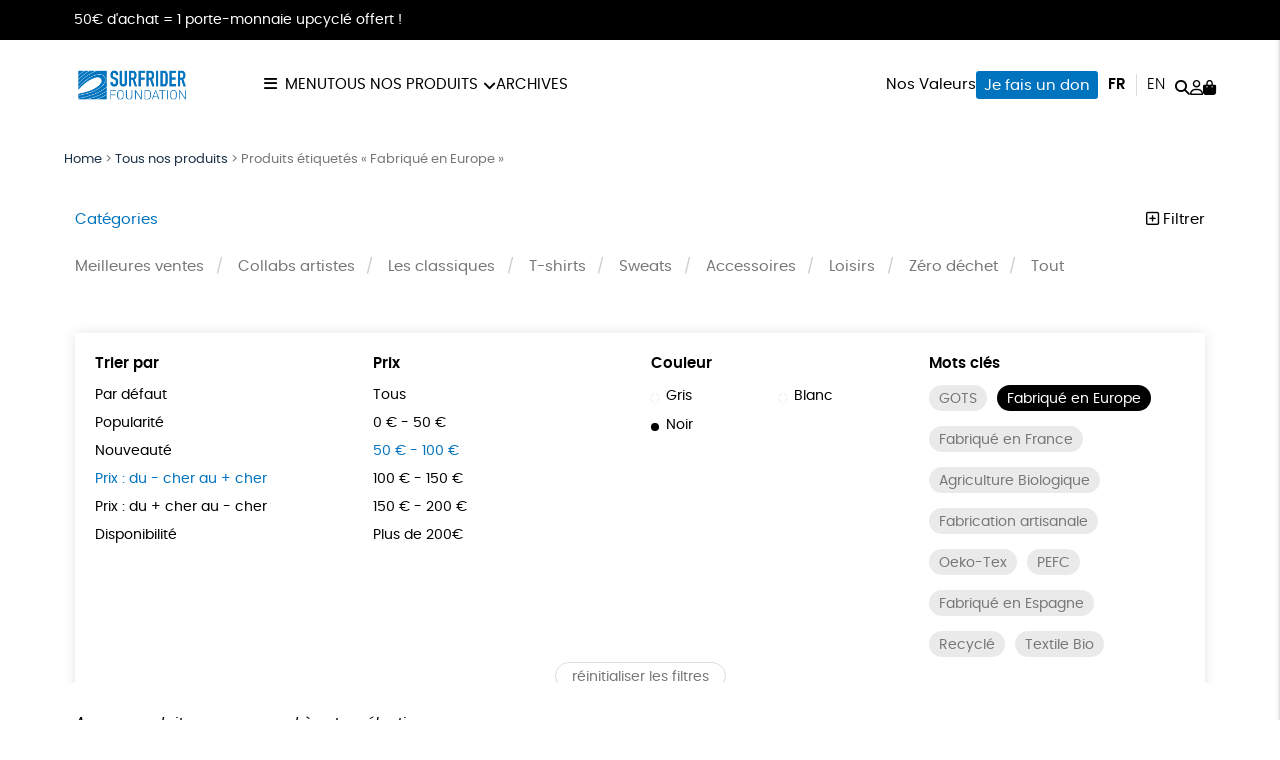

--- FILE ---
content_type: text/html; charset=UTF-8
request_url: https://shop.surfrider.eu/etiquette-produit/fabrique-en-europe/?orderby=price&price=50%7C100&color=bleu-nuit
body_size: 12972
content:
<!DOCTYPE html><html lang=fr-FR prefix="og: https://ogp.me/ns#"><head><meta http-equiv="Content-Type" content="text/html; charset=UTF-8"><meta name="viewport" content="width=device-width, initial-scale=1, maximum-scale=5.0"><link rel=preconnect href=https://www.googletagmanager.com><link rel=alternate href=https://shop.surfrider.eu/etiquette-produit/fabrique-en-europe/ hreflang=fr><link rel=alternate href=https://shop.surfrider.eu/en/product-tag/made-in-europe/ hreflang=en><title>Fabriqué en Europe &bull; Boutique Officielle de Surfrider Foundation Europe</title><meta name="description" content="Le produit a été fabriqué dans un État membre de l’Union européenne. Pour limiter notre bilan carbone et soutenir nos producteurs locaux, nous privilégions des produits fabriqués en Europe. Pourquoi chercher plus loin lorsqu&#039;on peut trouver des produits incontournables, beaux et responsables près de chez nous ?"><meta name="robots" content="follow, noindex"><meta property="og:locale" content="fr_FR"><meta property="og:type" content="article"><meta property="og:title" content="Fabriqué en Europe &bull; Boutique Officielle de Surfrider Foundation Europe"><meta property="og:description" content="Le produit a été fabriqué dans un État membre de l’Union européenne. Pour limiter notre bilan carbone et soutenir nos producteurs locaux, nous privilégions des produits fabriqués en Europe. Pourquoi chercher plus loin lorsqu&#039;on peut trouver des produits incontournables, beaux et responsables près de chez nous ?"><meta property="og:url" content="https://shop.surfrider.eu/etiquette-produit/fabrique-en-europe/"><meta property="og:site_name" content="Boutique Officielle de Surfrider Foundation Europe"><meta name="twitter:card" content="summary_large_image"><meta name="twitter:title" content="Fabriqué en Europe &bull; Boutique Officielle de Surfrider Foundation Europe"><meta name="twitter:description" content="Le produit a été fabriqué dans un État membre de l’Union européenne. Pour limiter notre bilan carbone et soutenir nos producteurs locaux, nous privilégions des produits fabriqués en Europe. Pourquoi chercher plus loin lorsqu&#039;on peut trouver des produits incontournables, beaux et responsables près de chez nous ?"><meta name="twitter:label1" content="Éléments"><meta name="twitter:data1" content="12"><link rel=dns-prefetch href=//assets.pinterest.com><link rel=dns-prefetch href=//capi-automation.s3.us-east-2.amazonaws.com><style id=wp-img-auto-sizes-contain-inline-css>img:is([sizes=auto i],[sizes^="auto," i]){contain-intrinsic-size:3000px 1500px}</style><link rel=stylesheet href=https://shop.surfrider.eu/wp-content/cache/minify/74606.css media=all><link rel=stylesheet href=https://shop.surfrider.eu/wp-content/cache/minify/2f3fe.css media=all><link rel=stylesheet href=https://shop.surfrider.eu/wp-content/cache/minify/de657.css media=all><link rel=stylesheet href=https://shop.surfrider.eu/wp-content/cache/minify/c63c1.css media=all><link rel=stylesheet href=https://shop.surfrider.eu/wp-content/cache/minify/c809f.css media=all><link rel=stylesheet href=https://shop.surfrider.eu/wp-content/cache/minify/f02d5.css media=all> <script src=https://shop.surfrider.eu/wp-includes/js/jquery/jquery.js id=jquery-js></script> <script src=https://shop.surfrider.eu/wp-content/plugins/woocommerce/assets/js/jquery-blockui/jquery.blockUI.min.js id=wc-jquery-blockui-js defer=defer data-wp-strategy=defer></script> <script id=wc-add-to-cart-js-extra>var wc_add_to_cart_params = {"ajax_url":"/wp-admin/admin-ajax.php","wc_ajax_url":"/?wc-ajax=%%endpoint%%","i18n_view_cart":"Voir le panier","cart_url":"https://shop.surfrider.eu/panier/","is_cart":"","cart_redirect_after_add":"no"};
//# sourceURL=wc-add-to-cart-js-extra</script> <script src=https://shop.surfrider.eu/wp-content/plugins/woocommerce/assets/js/frontend/add-to-cart.min.js id=wc-add-to-cart-js defer=defer data-wp-strategy=defer></script> <script src=https://shop.surfrider.eu/wp-content/plugins/woocommerce/assets/js/js-cookie/js.cookie.min.js id=wc-js-cookie-js defer=defer data-wp-strategy=defer></script> <script id=woocommerce-js-extra>var woocommerce_params = {"ajax_url":"/wp-admin/admin-ajax.php","wc_ajax_url":"/?wc-ajax=%%endpoint%%","i18n_password_show":"Afficher le mot de passe","i18n_password_hide":"Masquer le mot de passe"};
//# sourceURL=woocommerce-js-extra</script> <script src=https://shop.surfrider.eu/wp-content/plugins/woocommerce/assets/js/frontend/woocommerce.min.js id=woocommerce-js defer=defer data-wp-strategy=defer></script> <link rel=https://api.w.org/ href=https://shop.surfrider.eu/wp-json/ ><link rel=alternate title=JSON type=application/json href=https://shop.surfrider.eu/wp-json/wp/v2/product_tag/77><meta name="p:domain_verify" content="668b0e821053dae80699a71e24024a7c"><meta name="google-site-verification" content="OxGOdsL6c8i8-bwtMvkm187HfaseM7om5oCsptc9KMA"><style>/*<![CDATA[*/:root{--color:#0073be;--darkcolor:#1a3047}.complementary-donation th span.donation:before{background-image:url('https://shop.surfrider.eu/wp-content/uploads/2022/03/solidarity-90x84.png')}/*]]>*/</style> <script>window.dataLayer = window.dataLayer || [];
window.dataLayer.push({'language': 'fr'});
var rg_items = [];</script> <script>(function(w,d,s,l,i){w[l]=w[l]||[];w[l].push({'gtm.start':
new Date().getTime(),event:'gtm.js'});var f=d.getElementsByTagName(s)[0],
j=d.createElement(s),dl=l!='dataLayer'?'&l='+l:'';j.async=true;j.src=
'https://www.googletagmanager.com/gtm.js?id='+i+dl;f.parentNode.insertBefore(j,f);
})(window,document,'script','dataLayer','GTM-5TSCBJD');</script>  <noscript><style>.woocommerce-product-gallery{opacity:1 !important}</style></noscript> <script >!function(f,b,e,v,n,t,s){if(f.fbq)return;n=f.fbq=function(){n.callMethod?
					n.callMethod.apply(n,arguments):n.queue.push(arguments)};if(!f._fbq)f._fbq=n;
					n.push=n;n.loaded=!0;n.version='2.0';n.queue=[];t=b.createElement(e);t.async=!0;
					t.src=v;s=b.getElementsByTagName(e)[0];s.parentNode.insertBefore(t,s)}(window,
					document,'script','https://connect.facebook.net/en_US/fbevents.js');</script>  <script >fbq('init', '1899042566861352', {}, {
    "agent": "woocommerce_2-10.4.3-3.5.15"
});

				document.addEventListener( 'DOMContentLoaded', function() {
					// Insert placeholder for events injected when a product is added to the cart through AJAX.
					document.body.insertAdjacentHTML( 'beforeend', '<div class=\"wc-facebook-pixel-event-placeholder\"></div>' );
				}, false );</script> <style class=wp-fonts-local>@font-face{font-family:Poppins;font-style:normal;font-weight:300;font-display:swap;src:url('https://shop.surfrider.eu/wp-content/themes/rgshop-3/assets/fonts/poppins-light-webfont.woff2') format('woff2')}@font-face{font-family:Poppins;font-style:italic;font-weight:400;font-display:swap;src:url('https://shop.surfrider.eu/wp-content/themes/rgshop-3/assets/fonts/poppins-lightitalic-webfont.woff2') format('woff2')}@font-face{font-family:Poppins;font-style:normal;font-weight:400;font-display:swap;src:url('https://shop.surfrider.eu/wp-content/themes/rgshop-3/assets/fonts/poppins-regular-webfont.woff2') format('woff2')}@font-face{font-family:Poppins;font-style:italic;font-weight:400;font-display:swap;src:url('https://shop.surfrider.eu/wp-content/themes/rgshop-3/assets/fonts/poppins-italic-webfont.woff2') format('woff2')}@font-face{font-family:Poppins;font-style:normal;font-weight:500;font-display:swap;src:url('https://shop.surfrider.eu/wp-content/themes/rgshop-3/assets/fonts/poppins-semibold-webfont.woff2') format('woff2')}@font-face{font-family:Poppins;font-style:italic;font-weight:500;font-display:swap;src:url('https://shop.surfrider.eu/wp-content/themes/rgshop-3/assets/fonts/poppins-semibolditalic-webfont.woff2') format('woff2')}@font-face{font-family:Poppins;font-style:normal;font-weight:700;font-display:swap;src:url('https://shop.surfrider.eu/wp-content/themes/rgshop-3/assets/fonts/poppins-bold-webfont.woff2') format('woff2')}@font-face{font-family:Poppins;font-style:italic;font-weight:700;font-display:swap;src:url('https://shop.surfrider.eu/wp-content/themes/rgshop-3/assets/fonts/poppins-bolditalic-webfont.woff2') format('woff2')}@font-face{font-family:"Bebas Neue";font-style:regular;font-weight:normal;font-display:swap;src:url('https://shop.surfrider.eu/wp-content/themes/rgshop-3/assets/fonts/bebasneue-regular-webfont.woff2') format('woff2')}</style><link rel=icon href=https://shop.surfrider.eu/wp-content/uploads/2022/03/cropped-favicon-32x32.png sizes=32x32><link rel=icon href=https://shop.surfrider.eu/wp-content/uploads/2022/03/cropped-favicon-192x192.png sizes=192x192><link rel=apple-touch-icon href=https://shop.surfrider.eu/wp-content/uploads/2022/03/cropped-favicon-180x180.png><meta name="msapplication-TileImage" content="https://shop.surfrider.eu/wp-content/uploads/2022/03/cropped-favicon-270x270.png"> <script async src="https://www.googletagmanager.com/gtag/js?id=AW-1036496008"></script> <script>window.dataLayer = window.dataLayer || [];
			function gtag() { dataLayer.push(arguments); }
			gtag( 'consent', 'default', {
				analytics_storage: 'denied',
				ad_storage: 'denied',
				ad_user_data: 'denied',
				ad_personalization: 'denied',
				region: ['AT', 'BE', 'BG', 'HR', 'CY', 'CZ', 'DK', 'EE', 'FI', 'FR', 'DE', 'GR', 'HU', 'IS', 'IE', 'IT', 'LV', 'LI', 'LT', 'LU', 'MT', 'NL', 'NO', 'PL', 'PT', 'RO', 'SK', 'SI', 'ES', 'SE', 'GB', 'CH'],
				wait_for_update: 500,
			} );
			gtag('js', new Date());
			gtag('set', 'developer_id.dOGY3NW', true);
			gtag("config", "AW-1036496008", { "groups": "GLA", "send_page_view": false });</script> <link rel=stylesheet href=https://shop.surfrider.eu/wp-content/cache/minify/a7589.css media=all></head><body class="archive tax-product_tag term-fabrique-en-europe term-77 wp-custom-logo wp-theme-rgshop-3 theme-rgshop-3 woocommerce woocommerce-page woocommerce-no-js"><header class=site-header><div class="info-banner hide"><div class=container> <span class=text>50€ d'achat = 1 porte-monnaie upcyclé offert !</span></div></div><div class=container><div class=header-wrapper><div class="burger hide-on-large-only"> <a href=#slide-out data-target=slide-out class="sidenav-trigger burger-icon"><span class=screen-reader-text>menu</span></a></div><div class=site-logo> <a href=https://shop.surfrider.eu class=site-title><img width=990 height=427 src=https://shop.surfrider.eu/wp-content/uploads/2022/12/cropped-SF-Horizontal-Logo_RGB_Blue-Logo-990x427.png class=logo alt="Boutique Officielle de Surfrider Foundation Europe" decoding=async fetchpriority=high srcset="https://shop.surfrider.eu/wp-content/uploads/2022/12/cropped-SF-Horizontal-Logo_RGB_Blue-Logo-990x427.png 990w, https://shop.surfrider.eu/wp-content/uploads/2022/12/cropped-SF-Horizontal-Logo_RGB_Blue-Logo-1600x690.png 1600w, https://shop.surfrider.eu/wp-content/uploads/2022/12/cropped-SF-Horizontal-Logo_RGB_Blue-Logo-768x331.png 768w, https://shop.surfrider.eu/wp-content/uploads/2022/12/cropped-SF-Horizontal-Logo_RGB_Blue-Logo-1536x662.png 1536w, https://shop.surfrider.eu/wp-content/uploads/2022/12/cropped-SF-Horizontal-Logo_RGB_Blue-Logo-2048x883.png 2048w, https://shop.surfrider.eu/wp-content/uploads/2022/12/cropped-SF-Horizontal-Logo_RGB_Blue-Logo-90x39.png 90w" sizes="(max-width: 990px) 100vw, 990px"></a></div><div class="nav hide-on-med-and-down"><ul id=nav-menu class=nav-menu><li id=menu-item-13293 class="burger menu-item menu-item-type-custom menu-item-object-custom menu-item-13293"><a href=#>Menu</a></li> <li id=menu-item-13140 class="mega-menu menu-item menu-item-type-post_type menu-item-object-page menu-item-has-children menu-item-13140"><a href=https://shop.surfrider.eu/tous-nos-produits/ >Tous nos produits</a><ul class="sub-menu depth-1"> <li id=menu-item-13602 class="menu-item menu-item-type-taxonomy menu-item-object-product_cat menu-item-13602"><a href=https://shop.surfrider.eu/categorie-produit/meilleures-ventes/ ><img src=https://shop.surfrider.eu/wp-content/uploads/2025/11/Meilleures-ventes_1140_5-2-1-300x300.png width=300 height=300 alt="Meilleures ventes"><span class=title>Meilleures ventes</span></a></li> <li id=menu-item-13255 class="menu-item menu-item-type-taxonomy menu-item-object-product_cat menu-item-13255"><a href=https://shop.surfrider.eu/categorie-produit/les-classiques/ ><img src=https://shop.surfrider.eu/wp-content/uploads/2025/11/Les-classiques_1138_5-2-1-300x300.png width=300 height=300 alt="Les classiques"><span class=title>Les classiques</span></a></li> <li id=menu-item-13143 class="menu-item menu-item-type-taxonomy menu-item-object-product_cat menu-item-13143"><a href=https://shop.surfrider.eu/categorie-produit/collabs/ ><img src=https://shop.surfrider.eu/wp-content/uploads/2024/01/Collabs-artistes_348_5-1-300x300.jpeg width=300 height=300 alt="Collabs artistes"><span class=title>Collabs artistes</span></a></li> <li id=menu-item-13146 class="menu-item menu-item-type-taxonomy menu-item-object-product_cat menu-item-13146"><a href=https://shop.surfrider.eu/categorie-produit/sweats/ ><img src=https://shop.surfrider.eu/wp-content/uploads/2024/05/Sweats_350_5-2-1-300x300.png width=300 height=300 alt=Sweats><span class=title>Sweats</span></a></li> <li id=menu-item-13147 class="menu-item menu-item-type-taxonomy menu-item-object-product_cat menu-item-13147"><a href=https://shop.surfrider.eu/categorie-produit/t-shirts/ ><img src=https://shop.surfrider.eu/wp-content/uploads/2024/05/48-300x300.jpg width=300 height=300 alt=T-shirts><span class=title>T-shirts</span></a></li> <li id=menu-item-13141 class="menu-item menu-item-type-taxonomy menu-item-object-product_cat menu-item-13141"><a href=https://shop.surfrider.eu/categorie-produit/accessoires/ ><img src=https://shop.surfrider.eu/wp-content/uploads/2024/01/Accessoires_73_5-1-300x300.jpeg width=300 height=300 alt=Accessoires><span class=title>Accessoires</span></a></li> <li id=menu-item-13544 class="menu-item menu-item-type-taxonomy menu-item-object-product_cat menu-item-13544"><a href=https://shop.surfrider.eu/categorie-produit/loisirs/ ><img src=https://shop.surfrider.eu/wp-content/uploads/2025/11/Loisirs_1167_5-1-300x300.webp width=300 height=300 alt=Loisirs><span class=title>Loisirs</span></a></li> <li id=menu-item-13543 class="menu-item menu-item-type-taxonomy menu-item-object-product_cat menu-item-13543"><a href=https://shop.surfrider.eu/categorie-produit/zero-dechet/ ><img src=https://shop.surfrider.eu/wp-content/uploads/2025/11/Zero-dechet_1171_5-1-300x300.png width=300 height=300 alt="Zéro déchet"><span class=title>Zéro déchet</span></a></li></ul> </li> <li id=menu-item-13148 class="menu-item menu-item-type-taxonomy menu-item-object-product_cat menu-item-13148"><a href=https://shop.surfrider.eu/categorie-produit/archives/ >Archives</a></li></ul></div><div class=useful-links><ul id=topright-menu class="topright-menu hide-on-small-only"><li id=menu-item-13151 class="menu-item menu-item-type-post_type menu-item-object-page menu-item-13151"><a href=https://shop.surfrider.eu/nos-valeurs/ >Nos Valeurs</a></li> <li id=menu-item-13150 class="cta menu-item menu-item-type-taxonomy menu-item-object-product_cat menu-item-13150"><a href=https://shop.surfrider.eu/categorie-produit/dons/ >Je fais un don</a></li></ul><ul class=icons-menu> <li class="languages hide-on-small-only"><ul class=lang-switcher> <li><a href=https://shop.surfrider.eu/etiquette-produit/fabrique-en-europe/ title=Français class=current>fr</a></li><li><a href=https://shop.surfrider.eu/en/product-tag/made-in-europe/ title=English class>en</a></li></ul> </li> <li class=search><a href=# class=toggle-product-search aria-label=="Rechercher"><i class="fa-solid fa-magnifying-glass"></i><span class=screen-reader-text>Rechercher</span></a></li> <li class=account><a href=https://shop.surfrider.eu/mon-compte/ ><i class="fa-regular fa-user"></i><span class=screen-reader-text>Mon compte</span></a></li> <li class=cart> <a class="cart-contents empty-cart" href=https://shop.surfrider.eu/panier/ id=cart-icon title="Mon panier"> <i class="fa-solid fa-bag-shopping"></i> <span id=cart-count>0</span> </a> </li></ul></div></div></div></div></header><main id=rgoods-store class=product-tag><div class=container><div class="col s12"><nav aria-label=breadcrumbs class=rank-math-breadcrumb><p><a href=https://shop.surfrider.eu>Home</a><span class=separator> &gt; </span><a href=https://shop.surfrider.eu/tous-nos-produits/ >Tous nos produits</a><span class=separator> &gt; </span><span class=last>Produits étiquetés « Fabriqué en Europe »</span></p></nav></div><div class=row id=product-filters><div class="col s6"> <a href=# class=toggle-categories>Catégories</a></div><div class="col s6 right-align"> <a href=# class=toggle-filters><i class="fa-regular fa-square-plus"></i> Filtrer</a></div><div class="col s12" id=shop-categories><ul id=categories class=categories><li id=menu-item-12988 class="menu-item menu-item-type-taxonomy menu-item-object-product_cat menu-item-12988"><a href=https://shop.surfrider.eu/categorie-produit/meilleures-ventes/ >Meilleures ventes</a></li> <li id=menu-item-7680 class="menu-item menu-item-type-taxonomy menu-item-object-product_cat menu-item-7680"><a href=https://shop.surfrider.eu/categorie-produit/collabs/ >Collabs artistes</a></li> <li id=menu-item-12966 class="menu-item menu-item-type-taxonomy menu-item-object-product_cat menu-item-12966"><a href=https://shop.surfrider.eu/categorie-produit/les-classiques/ >Les classiques</a></li> <li id=menu-item-7692 class="menu-item menu-item-type-taxonomy menu-item-object-product_cat menu-item-7692"><a href=https://shop.surfrider.eu/categorie-produit/t-shirts/ >T-shirts</a></li> <li id=menu-item-7700 class="menu-item menu-item-type-taxonomy menu-item-object-product_cat menu-item-7700"><a href=https://shop.surfrider.eu/categorie-produit/sweats/ >Sweats</a></li> <li id=menu-item-249 class="menu-item menu-item-type-taxonomy menu-item-object-product_cat menu-item-249"><a href=https://shop.surfrider.eu/categorie-produit/accessoires/ >Accessoires</a></li> <li id=menu-item-13528 class="menu-item menu-item-type-taxonomy menu-item-object-product_cat menu-item-13528"><a href=https://shop.surfrider.eu/categorie-produit/loisirs/ >Loisirs</a></li> <li id=menu-item-13551 class="menu-item menu-item-type-taxonomy menu-item-object-product_cat menu-item-13551"><a href=https://shop.surfrider.eu/categorie-produit/zero-dechet/ >Zéro déchet</a></li> <li id=menu-item-253 class="menu-item menu-item-type-post_type menu-item-object-page menu-item-253"><a href=https://shop.surfrider.eu/tous-nos-produits/ >Tout</a></li></ul></div><div class="col s12 visible" id=shop-filters><div class=filters-wrapper><div class=row><div class="col s12 m6 l3"><div class=title>Trier par</div><ul class=sortby> <li><a href="https://shop.surfrider.eu/tous-nos-produits/?orderby&price=50|100&color=bleu-nuit&product_tag=fabrique-en-europe">Par défaut</a></li><li><a href="https://shop.surfrider.eu/tous-nos-produits/?orderby=popularity&price=50|100&color=bleu-nuit&product_tag=fabrique-en-europe">Popularité</a></li><li><a href="https://shop.surfrider.eu/tous-nos-produits/?orderby=newness&price=50|100&color=bleu-nuit&product_tag=fabrique-en-europe">Nouveauté </a></li><li><a href="https://shop.surfrider.eu/tous-nos-produits/?orderby=price&price=50|100&color=bleu-nuit&product_tag=fabrique-en-europe" class=current>Prix : du - cher au + cher</a></li><li><a href="https://shop.surfrider.eu/tous-nos-produits/?orderby=price-desc&price=50|100&color=bleu-nuit&product_tag=fabrique-en-europe">Prix : du + cher au - cher</a></li><li><a href="https://shop.surfrider.eu/tous-nos-produits/?orderby=availability&price=50|100&color=bleu-nuit&product_tag=fabrique-en-europe">Disponibilité</a></li></ul></div><div class="col s12 m6 l3"><div class=title>Prix</div><ul class=price> <li><a href="https://shop.surfrider.eu/tous-nos-produits/?orderby=price&price&color=bleu-nuit&product_tag=fabrique-en-europe">Tous</a></li><li><a href="https://shop.surfrider.eu/tous-nos-produits/?orderby=price&price=0|50&color=bleu-nuit&product_tag=fabrique-en-europe">0 &euro; - 50 &euro;</a></li><li><a href="https://shop.surfrider.eu/tous-nos-produits/?orderby=price&price=50|100&color=bleu-nuit&product_tag=fabrique-en-europe" class=current>50 &euro; - 100 &euro;</a></li><li><a href="https://shop.surfrider.eu/tous-nos-produits/?orderby=price&price=100|150&color=bleu-nuit&product_tag=fabrique-en-europe">100 &euro; - 150 &euro;</a></li><li><a href="https://shop.surfrider.eu/tous-nos-produits/?orderby=price&price=150|200&color=bleu-nuit&product_tag=fabrique-en-europe">150 &euro; - 200 &euro;</a></li><li><a href="https://shop.surfrider.eu/tous-nos-produits/?orderby=price&price=200|9999&color=bleu-nuit&product_tag=fabrique-en-europe">Plus de 200&euro;</a></li></ul></div><div class="col s12 m6 l3"><div class=title>Couleur</div><ul class=color> <li><a href="https://shop.surfrider.eu/tous-nos-produits/?orderby=price&price=50|100&color=gris&product_tag=fabrique-en-europe"><span class=color-code style=background:></span>Gris</a></li><li><a href="https://shop.surfrider.eu/tous-nos-produits/?orderby=price&price=50|100&color=blanc&product_tag=fabrique-en-europe"><span class=color-code style=background:#ffffff></span>Blanc</a></li><li><a href="https://shop.surfrider.eu/tous-nos-produits/?orderby=price&price=50|100&color=noir&product_tag=fabrique-en-europe"><span class=color-code style=background:#020202></span>Noir</a></li></ul></div><div class="col s12 m6 l3"><div class=title>Mots clés</div><div class=tags> <a href="https://shop.surfrider.eu/etiquette-produit/gots/?orderby=price&price=50|100&color=bleu-nuit" class=product-tag>GOTS</a><a href="https://shop.surfrider.eu/tous-nos-produits/?orderby=price&price=50|100&color=bleu-nuit" class="product-tag current">Fabriqué en Europe</a><a href="https://shop.surfrider.eu/etiquette-produit/fabrique-en-france/?orderby=price&price=50|100&color=bleu-nuit" class=product-tag>Fabriqué en France</a><a href="https://shop.surfrider.eu/etiquette-produit/agriculture-biologique/?orderby=price&price=50|100&color=bleu-nuit" class=product-tag>Agriculture Biologique</a><a href="https://shop.surfrider.eu/etiquette-produit/fabrication-artisanale/?orderby=price&price=50|100&color=bleu-nuit" class=product-tag>Fabrication artisanale</a><a href="https://shop.surfrider.eu/etiquette-produit/oeko-tex/?orderby=price&price=50|100&color=bleu-nuit" class=product-tag>Oeko-Tex</a><a href="https://shop.surfrider.eu/etiquette-produit/peace/?orderby=price&price=50|100&color=bleu-nuit" class=product-tag>PEFC</a><a href="https://shop.surfrider.eu/etiquette-produit/fabrique-en-espagne/?orderby=price&price=50|100&color=bleu-nuit" class=product-tag>Fabriqué en Espagne</a><a href="https://shop.surfrider.eu/etiquette-produit/recycle/?orderby=price&price=50|100&color=bleu-nuit" class=product-tag>Recyclé</a><a href="https://shop.surfrider.eu/etiquette-produit/textile-bio/?orderby=price&price=50|100&color=bleu-nuit" class=product-tag>Textile Bio</a></div></div><div class="col s12 center-align"> <a href=https://shop.surfrider.eu/tous-nos-produits/ class=reset-filters>réinitialiser les filtres</a></div></div></div></div></div><div class=woocommerce-no-products-found><div class=woocommerce-info role=status> Aucun produit ne correspond à votre sélection.</div></div></div></main><div id=slide-out class=sidenav> <a class=site-logo href=https://shop.surfrider.eu><img width=990 height=427 src=https://shop.surfrider.eu/wp-content/uploads/2022/12/cropped-SF-Horizontal-Logo_RGB_Blue-Logo-990x427.png class=logo alt="Boutique Officielle de Surfrider Foundation Europe" decoding=async loading=lazy srcset="https://shop.surfrider.eu/wp-content/uploads/2022/12/cropped-SF-Horizontal-Logo_RGB_Blue-Logo-990x427.png 990w, https://shop.surfrider.eu/wp-content/uploads/2022/12/cropped-SF-Horizontal-Logo_RGB_Blue-Logo-1600x690.png 1600w, https://shop.surfrider.eu/wp-content/uploads/2022/12/cropped-SF-Horizontal-Logo_RGB_Blue-Logo-768x331.png 768w, https://shop.surfrider.eu/wp-content/uploads/2022/12/cropped-SF-Horizontal-Logo_RGB_Blue-Logo-1536x662.png 1536w, https://shop.surfrider.eu/wp-content/uploads/2022/12/cropped-SF-Horizontal-Logo_RGB_Blue-Logo-2048x883.png 2048w, https://shop.surfrider.eu/wp-content/uploads/2022/12/cropped-SF-Horizontal-Logo_RGB_Blue-Logo-90x39.png 90w" sizes="auto, (max-width: 990px) 100vw, 990px"></a> <a href=# class=menu-back aria-label=retour><i class="fa-solid fa-arrow-left"></i> retour</a><ul id=mobile-nav class=mobile-menu><li id=menu-item-13152 class="menu-item menu-item-type-post_type menu-item-object-page menu-item-has-children menu-item-13152"><a href=https://shop.surfrider.eu/tous-nos-produits/ >Tous nos produits</a><ul class="sub-menu depth-1"> <li id=menu-item-13155 class="menu-item menu-item-type-taxonomy menu-item-object-product_cat menu-item-13155"><a href=https://shop.surfrider.eu/categorie-produit/meilleures-ventes/ ><img src=https://shop.surfrider.eu/wp-content/uploads/2025/11/Meilleures-ventes_1140_5-2-1-120x120.png width=300 height=300 alt="Meilleures ventes"><span class=title>Meilleures ventes</span></a></li> <li id=menu-item-13156 class="menu-item menu-item-type-taxonomy menu-item-object-product_cat menu-item-13156"><a href=https://shop.surfrider.eu/categorie-produit/collabs/ ><img src=https://shop.surfrider.eu/wp-content/uploads/2024/01/Collabs-artistes_348_5-1-120x120.jpeg width=300 height=300 alt="Collabs artistes"><span class=title>Collabs artistes</span></a></li> <li id=menu-item-13158 class="menu-item menu-item-type-taxonomy menu-item-object-product_cat menu-item-13158"><a href=https://shop.surfrider.eu/en/product-category/sweats-eng/ ><img src=https://shop.surfrider.eu/wp-content/uploads/2024/05/Sweats_478_5-1-120x120.jpeg width=300 height=300 alt=Sweats><span class=title>Sweats</span></a></li> <li id=menu-item-13159 class="menu-item menu-item-type-taxonomy menu-item-object-product_cat menu-item-13159"><a href=https://shop.surfrider.eu/en/product-category/t-shirts/ ><img src=https://shop.surfrider.eu/wp-content/uploads/2024/05/48-120x120.jpg width=300 height=300 alt=T-shirts><span class=title>T-shirts</span></a></li> <li id=menu-item-13153 class="menu-item menu-item-type-taxonomy menu-item-object-product_cat menu-item-13153"><a href=https://shop.surfrider.eu/categorie-produit/accessoires/ ><img src=https://shop.surfrider.eu/wp-content/uploads/2024/01/Accessoires_73_5-1-120x120.jpeg width=300 height=300 alt=Accessoires><span class=title>Accessoires</span></a></li> <li id=menu-item-13541 class="menu-item menu-item-type-taxonomy menu-item-object-product_cat menu-item-13541"><a href=https://shop.surfrider.eu/categorie-produit/loisirs/ ><img src=https://shop.surfrider.eu/wp-content/uploads/2025/11/Loisirs_1167_5-1-120x120.webp width=300 height=300 alt=Loisirs><span class=title>Loisirs</span></a></li> <li id=menu-item-13542 class="menu-item menu-item-type-taxonomy menu-item-object-product_cat menu-item-13542"><a href=https://shop.surfrider.eu/categorie-produit/zero-dechet/ ><img src=https://shop.surfrider.eu/wp-content/uploads/2025/11/Zero-dechet_1171_5-1-120x120.png width=300 height=300 alt="Zéro déchet"><span class=title>Zéro déchet</span></a></li> <li id=menu-item-13154 class="menu-item menu-item-type-taxonomy menu-item-object-product_cat menu-item-13154"><a href=https://shop.surfrider.eu/categorie-produit/archives/ ><img src=https://shop.surfrider.eu/wp-content/uploads/2025/11/Archives_930_5-1-120x120.png width=300 height=300 alt=Archives><span class=title>Archives</span></a></li></ul> </li> <li id=menu-item-13168 class="toggle-product-search menu-item menu-item-type-custom menu-item-object-custom menu-item-13168"><a href=#>Rechercher</a></li> <li id=menu-item-13162 class="menu-item menu-item-type-post_type menu-item-object-page menu-item-13162"><a href=https://shop.surfrider.eu/nos-egeries/ >Nos égéries</a></li> <li id=menu-item-13163 class="menu-item menu-item-type-post_type menu-item-object-page menu-item-13163"><a href=https://shop.surfrider.eu/nos-valeurs/ >Nos Valeurs</a></li> <li id=menu-item-13161 class="account menu-item menu-item-type-post_type menu-item-object-page menu-item-13161"><a href=https://shop.surfrider.eu/mon-compte/ >Mon compte</a></li> <li id=menu-item-13164 class="contact menu-item menu-item-type-post_type menu-item-object-page menu-item-13164"><a href=https://shop.surfrider.eu/contactez-nous/ >Nous contacter</a></li> <li id=menu-item-13165 class="faq menu-item menu-item-type-post_type menu-item-object-page menu-item-13165"><a href=https://shop.surfrider.eu/questions-frequentes/ >Questions fréquentes</a></li> <li id=menu-item-13167 class="tracking menu-item menu-item-type-post_type menu-item-object-page menu-item-13167"><a href=https://shop.surfrider.eu/suivi-de-commande/ >Suivi de commande</a></li> <li id=menu-item-13166 class="menu-item menu-item-type-post_type menu-item-object-page menu-item-13166"><a href=https://shop.surfrider.eu/renvoyer-des-articles/ >Renvoyer des articles</a></li></ul>	<a href=# class=sidenav-close title=Fermer><span class=close-icon></span></a></div><div id=infoslide class=sidenav><div class=infoslide-content></div> <a href=# class=sidenav-close title=Fermer><span class=close-icon></span></a></div><div class=rgoods-footer-arguments><div class=container><div class=argument> <a href=# data-target=344 class=infoslide-trigger><div class=icon><img width=90 height=141 src=https://shop.surfrider.eu/wp-content/uploads/2022/03/ecology-90x141.png class=rgicon-img alt decoding=async loading=lazy srcset="https://shop.surfrider.eu/wp-content/uploads/2022/03/ecology-90x141.png 90w, https://shop.surfrider.eu/wp-content/uploads/2022/03/ecology.png 128w" sizes="auto, (max-width: 90px) 100vw, 90px">></div><div class=title>Un achat éco-responsable</div><div class=subtitle>des produits sélectionnés par RGoods</div> </a></div><div class=argument> <a href=# data-target=345 class=infoslide-trigger><div class=icon><img width=90 height=100 src=https://shop.surfrider.eu/wp-content/uploads/2022/03/like-90x100.png class=rgicon-img alt decoding=async loading=lazy srcset="https://shop.surfrider.eu/wp-content/uploads/2022/03/like-90x100.png 90w, https://shop.surfrider.eu/wp-content/uploads/2022/03/like.png 180w" sizes="auto, (max-width: 90px) 100vw, 90px">></div><div class=title>Garantie satisfait ou remboursé</div><div class=subtitle>14 jours pour changer d'avis</div> </a></div><div class=argument> <a href=# data-target=346 class=infoslide-trigger><div class=icon><img width=90 height=50 src=https://shop.surfrider.eu/wp-content/uploads/2022/03/delivery-90x50.png class=rgicon-img alt decoding=async loading=lazy srcset="https://shop.surfrider.eu/wp-content/uploads/2022/03/delivery-90x50.png 90w, https://shop.surfrider.eu/wp-content/uploads/2022/03/delivery.png 201w" sizes="auto, (max-width: 90px) 100vw, 90px">></div><div class=title>Livraison</div><div class=subtitle>sous 1 à 4 jours ouvrés</div> </a></div><div class=argument> <a href=# data-target=347 class=infoslide-trigger><div class=icon><img width=90 height=84 src=https://shop.surfrider.eu/wp-content/uploads/2022/03/solidarity-90x84.png class=rgicon-img alt decoding=async loading=lazy srcset="https://shop.surfrider.eu/wp-content/uploads/2022/03/solidarity-90x84.png 90w, https://shop.surfrider.eu/wp-content/uploads/2022/03/solidarity.png 199w" sizes="auto, (max-width: 90px) 100vw, 90px">></div><div class=title>Achats solidaires</div><div class=subtitle>Vos achats financent nos actions</div> </a></div><div class=argument> <a href=# data-target=348 class=infoslide-trigger><div class=icon><img width=90 height=72 src=https://shop.surfrider.eu/wp-content/uploads/2022/03/security-payment-90x72.png class=rgicon-img alt decoding=async loading=lazy srcset="https://shop.surfrider.eu/wp-content/uploads/2022/03/security-payment-90x72.png 90w, https://shop.surfrider.eu/wp-content/uploads/2022/03/security-payment.png 200w" sizes="auto, (max-width: 90px) 100vw, 90px">></div><div class=title>Paiement en ligne sécurisé</div><div class=subtitle>Par CB</div> </a></div></div></div><footer class=page-footer><div class=container><div class=footer-widgets><div class="column categories"><div id=text-2 class=footer-widget><div class=widget-title>Nos produits</div><div class=textwidget><ul> <li><a href=https://shop.surfrider.eu/categorie-produit/bestseller/ >Les best-sellers</a></li> <li><a href=https://shop.surfrider.eu/categorie-produit/collabs/ >Collabs artistes</a></li> <li><a href=https://shop.surfrider.eu/categorie-produit/les-classiques/ >Les classiques</a></li> <li><a href=https://shop.surfrider.eu/categorie-produit/sweats/ >Sweats</a></li> <li><a href=https://shop.surfrider.eu/categorie-produit/t-shirts/ >Tee-shirts</a></li> <li><a href=https://shop.surfrider.eu/categorie-produit/accessoires/ >Accessoires</a></li> <li><a href=https://shop.surfrider.eu/categorie-produit/archives/ >Archives</a></li></ul></div></div></div><div class="column brands"><div id=text-4 class=footer-widget><div class=widget-title>La boutique</div><div class=textwidget><ul> <li><a href=https://shop.surfrider.eu/nos-valeurs/ >Nos valeurs</a></li> <li><a href=https://shop.surfrider.eu/conditions-de-vente/ >Conditions de vente</a></li> <li><a href=https://shop.surfrider.eu/politique-de-confidentialite/ >Politique de confidentialité</a></li> <li><a href=https://shop.surfrider.eu/mentions-legales/ >Mentions légales</a></li></ul><p></p></div></div></div><div class="column customer"><div id=text-3 class=footer-widget><div class=widget-title>Service client</div><div class=textwidget><ul> <li><a href=https://shop.surfrider.eu/questions-frequentes/ >Questions fréquentes</a></li> <li><a href=https://shop.surfrider.eu/suivi-de-commande/ >Suivi de commande</a></li> <li><a href=https://shop.surfrider.eu/contactez-nous/ >Nous contacter</a></li> <li><a href=https://shop.surfrider.eu/renvoyer-des-articles/ >Renvoyer des articles</a></li></ul><p></p></div></div></div><div class="column informations"><div id=rgoods-social-2 class=footer-widget><div class=widget-title>Suivez-nous</div><ul class=social-menu><li class=icon><a href=https://www.facebook.com/surfridereurope rel="nofollow noopener noreferrer" title="Suivez-nous sur Facebook" target=_blank rel=noopener><i class="fa-brands fa-facebook-f" aria-hidden=true></i></a></li><li class=icon><a href=https://twitter.com/surfridereurope/ rel="nofollow noopener noreferrer" title="Suivez-nous sur Twitter" target=_blank rel=noopener><i class="fa-brands fa-x-twitter" aria-hidden=true></i></a></li><li class=icon><a href=https://www.instagram.com/surfridereurope/ rel="nofollow noopener noreferrer" title="Suivez-nous sur Instagram" target=_blank rel=noopener><i class="fa-brands fa-instagram" aria-hidden=true></i></a></li></ul></div><div id=text-5 class=footer-widget><div class=widget-title>Nos partenaires</div><div class=textwidget><ul> <li><a href=https://shop.surfrider.eu/cartes-ethikdo/ >Cartes éthiKdo</a></li> <li><a href=https://shop.surfrider.eu/nos-egeries/ >Nos égéries</a></li></ul></div></div></div></div></div><div class=signature><div class=container><div class=author><a href=https://www.rgoods.com class=rgoods target=_blank>Une boutique élaborée avec <i class="fa fa-heart" aria-hidden=true></i> par RGOODS</a></div><div class=hosting><a href=https://www.infomaniak.com/fr/hebergeur-ecologique rel=nofollow target=_blank>Hébergement vert certifié ISO14001 propulsé avec <i class="fa fa-heart" aria-hidden=true></i> par Infomaniak</a></div></div></div></footer><div id=search-wrapper><div class=search-overlay></div><div class=white><div class=container><div id=product-search><form role=search action=https://shop.surfrider.eu/ method=get class=products-search-form> <input type=hidden name=post_type value=product> <input type=text name=s id=search value placeholder=Rechercher> <label for=search class=screen-reader-text>Rechercher un article</label> <a href=# class=toggle-product-search aria-label=Fermer><span class=close-icon></span></a></form></div><div id=search-result><div id=search-response></div></div></div></div></div> <a href=# class=arrow-top title="Haut de page"></a> <script type=speculationrules>{"prefetch":[{"source":"document","where":{"and":[{"href_matches":"/*"},{"not":{"href_matches":["/wp-*.php","/wp-admin/*","/wp-content/uploads/*","/wp-content/*","/wp-content/plugins/*","/wp-content/themes/rgshop-3/*","/*\\?(.+)"]}},{"not":{"selector_matches":"a[rel~=\"nofollow\"]"}},{"not":{"selector_matches":".no-prefetch, .no-prefetch a"}}]},"eagerness":"conservative"}]}</script>  <noscript> <img height=1 width=1 style=display:none alt=fbpx src="https://www.facebook.com/tr?id=1899042566861352&ev=PageView&noscript=1"> </noscript>  <script>!function(e){if(!window.pintrk){window.pintrk=function(){window.pintrk.queue.push(Array.prototype.slice.call(arguments))};var n=window.pintrk;n.queue=[],n.version="3.0";var t=document.createElement("script");t.async=!0,t.src=e;var r=document.getElementsByTagName("script")[0];r.parentNode.insertBefore(t,r)}}("https://s.pinimg.com/ct/core.js");

  pintrk('load', '2613350525510', { np: "woocommerce" } );
  pintrk('page');</script>  <script>pintrk( 'track', 'PageVisit' , {"event_id":"page697bcb70cee1b"});</script><script id=pinterest-tag-placeholder></script><noscript><img height=1 width=1 style=display:none; alt src="https://ct.pinterest.com/v3/?tid=2613350525510&noscript=1"></noscript> <script>(function () {
			var c = document.body.className;
			c = c.replace(/woocommerce-no-js/, 'woocommerce-js');
			document.body.className = c;
		})();</script> <script id=pll_cookie_script-js-after>(function() {
				var expirationDate = new Date();
				expirationDate.setTime( expirationDate.getTime() + 31536000 * 1000 );
				document.cookie = "pll_language=fr; expires=" + expirationDate.toUTCString() + "; path=/; domain=shop.surfrider.eu; secure; SameSite=Lax";
			}());

//# sourceURL=pll_cookie_script-js-after</script> <script async defer src=//assets.pinterest.com/js/pinit.js></script> <script src=https://capi-automation.s3.us-east-2.amazonaws.com/public/client_js/capiParamBuilder/clientParamBuilder.bundle.js id=facebook-capi-param-builder-js></script> <script id=facebook-capi-param-builder-js-after>if (typeof clientParamBuilder !== "undefined") {
					clientParamBuilder.processAndCollectAllParams(window.location.href);
				}
//# sourceURL=facebook-capi-param-builder-js-after</script> <script src=https://shop.surfrider.eu/wp-content/plugins/pinterest-for-woocommerce/assets/js/pinterest-for-woocommerce-save-button.min.js id=pinterest-for-woocommerce-save-button-js></script> <script src=https://shop.surfrider.eu/wp-content/themes/rgshop-3/vendor/materialize/materialize.min.js id=materialize-js></script> <script src=https://shop.surfrider.eu/wp-content/themes/rgshop-3/vendor/matchheight/jquery.matchheight.min.js id=match-js></script> <script src=https://shop.surfrider.eu/wp-content/themes/rgshop-3/vendor/slick/slick.min.js id=slick-js></script> <script src=https://shop.surfrider.eu/wp-includes/js/imagesloaded.min.js id=imagesloaded-js></script> <script src=https://shop.surfrider.eu/wp-content/themes/rgshop-3/vendor/infinitescroll/infinite-scroll.pkgd.min.js id=infinite-js></script> <script id=rgoods-js-extra>var rgoods = {"ajaxurl":"https://shop.surfrider.eu/wp-admin/admin-ajax.php","home_url":"https://shop.surfrider.eu","cart_url":"https://shop.surfrider.eu/panier/","checkout_url":"https://shop.surfrider.eu/commander/","currency_symbol":"\u20ac","please_wait":"Patientez svp\u2026","add_to_cart":"Ajouter au panier","choose_option":"Choisir les options","wl_success_msg":"Merci ! Votre e-mail a \u00e9t\u00e9 ajout\u00e9 \u00e0 la liste","wl_remove_msg":"Voulez-vous vraiment supprimer cet article ?","wl_empty_list":"Votre liste d'envies est vide","share_confirm":"Votre message a \u00e9t\u00e9 envoy\u00e9 !","unavailable_var":"Ce choix n\u2019est pas disponible","return_text":"Envoyez-moi le bon de retour et les instructions","return_success":"Veuillez v\u00e9rifier vos e-mails, nous vous avons envoy\u00e9 votre bon de retour et les instructions.","max_qty_value":"quantit\u00e9 max atteinte pour ce produit !","contact_confirm":"Merci ! Votre message a \u00e9t\u00e9 envoy\u00e9","empty_result":"Nous sommes d\u00e9sol\u00e9s, aucun r\u00e9sultat n\u2019a \u00e9t\u00e9 trouv\u00e9"};
//# sourceURL=rgoods-js-extra</script> <script src=https://shop.surfrider.eu/wp-content/themes/rgshop-3/assets/js/rgshop.51204.js id=rgoods-js></script> <script src=https://shop.surfrider.eu/wp-content/themes/rgshop-3/vendor/swipebox/js/jquery.swipebox.min.js id=swipebox-js></script> <script src=https://shop.surfrider.eu/wp-includes/js/dist/hooks.min.js id=wp-hooks-js></script> <script id=gla-gtag-events-js-extra>var glaGtagData = {"currency_minor_unit":"2","products":[]};
//# sourceURL=gla-gtag-events-js-extra</script> <script src=https://shop.surfrider.eu/wp-content/plugins/google-listings-and-ads/js/build/gtag-events.js id=gla-gtag-events-js></script>  <script>jQuery(function($) { 
/* WooCommerce Facebook Integration Event Tracking */
fbq('set', 'agent', 'woocommerce_2-10.4.3-3.5.15', '1899042566861352');
fbq('track', 'PageView', {
    "source": "woocommerce_2",
    "version": "10.4.3",
    "pluginVersion": "3.5.15",
    "user_data": {}
}, {
    "eventID": "5e429386-7efd-47e4-a689-bb98ac4517e2"
});
 });</script> <script>dataLayer.push({ ecommerce: null });
dataLayer.push({
	event: "view_item_list",
	ecommerce: {
		item_list_id: "fabrique-en-europe",
		item_list_name: "FABRIQUE EN EUROPE",
		items: rg_items
	}
});</script> <script>$(document).ready(function() {
		if( !sessionStorage.getItem('catalog') ){
			sessionStorage.setItem('catalog', JSON.stringify({"13466":{"url":"https:\/\/shop.surfrider.eu\/sweat-a-capuche-unisexe-kaki-pelican\/","thumbnail":"https:\/\/shop.surfrider.eu\/wp-content\/uploads\/2025\/11\/Sweat-a-capuche-unisexe-kaki-Pelican_ON-DEMAND-PACK_6870_5-300x300.jpeg","name":"Sweat \u00e0 capuche unisexe kaki - P\u00e9lican","price":"<span class=\"woocommerce-Price-amount amount\"><bdi>79,00<span class=\"woocommerce-Price-currencySymbol\">&euro;<\/span><\/bdi><\/span>"},"13450":{"url":"https:\/\/shop.surfrider.eu\/sweat-a-capuche-unisexe-noir-glisse-urbaine\/","thumbnail":"https:\/\/shop.surfrider.eu\/wp-content\/uploads\/2025\/11\/Sweat-a-capuche-unisexe-noir-Glisse-urbaine_ON-DEMAND-PACK_6866_5-300x300.jpeg","name":"Sweat \u00e0 capuche unisexe noir - Glisse urbaine","price":"<span class=\"woocommerce-Price-amount amount\"><bdi>79,00<span class=\"woocommerce-Price-currencySymbol\">&euro;<\/span><\/bdi><\/span>"},"13440":{"url":"https:\/\/shop.surfrider.eu\/sweat-a-capuche-unisexe-noir-pelican\/","thumbnail":"https:\/\/shop.surfrider.eu\/wp-content\/uploads\/2025\/11\/Sweat-a-capuche-unisexe-noir-Pelican_ON-DEMAND-PACK_6869_5-300x300.jpeg","name":"Sweat \u00e0 capuche unisexe noir - P\u00e9lican","price":"<span class=\"woocommerce-Price-amount amount\"><bdi>79,00<span class=\"woocommerce-Price-currencySymbol\">&euro;<\/span><\/bdi><\/span>"},"13417":{"url":"https:\/\/shop.surfrider.eu\/sweat-unisexe-olive-retro\/","thumbnail":"https:\/\/shop.surfrider.eu\/wp-content\/uploads\/2025\/11\/Sweat-unisexe-Olive-retro_ON-DEMAND-PACK_6865_5-1-300x300.jpeg","name":"Sweat unisexe - Olive r\u00e9tro","price":"<span class=\"woocommerce-Price-amount amount\"><bdi>59,00<span class=\"woocommerce-Price-currencySymbol\">&euro;<\/span><\/bdi><\/span>"},"13388":{"url":"https:\/\/shop.surfrider.eu\/t-shirt-unisexe-coeurs-sur-la-vague\/","thumbnail":"https:\/\/shop.surfrider.eu\/wp-content\/uploads\/2025\/11\/T-shirt-unisexe-Coeurs-sur-la-vague_ON-DEMAND-PACK_6861_5-1-300x300.jpeg","name":"T-shirt unisexe - C\u0153urs sur la vague","price":"<span class=\"woocommerce-Price-amount amount\"><bdi>34,90<span class=\"woocommerce-Price-currencySymbol\">&euro;<\/span><\/bdi><\/span>"},"13360":{"url":"https:\/\/shop.surfrider.eu\/t-shirt-unisexe-retro\/","thumbnail":"https:\/\/shop.surfrider.eu\/wp-content\/uploads\/2025\/11\/T-shirt-unisexe-Retro_ON-DEMAND-PACK_6871_5-2-300x300.jpeg","name":"T-shirt unisexe - R\u00e9tro","price":"<span class=\"woocommerce-Price-amount amount\"><bdi>34,90<span class=\"woocommerce-Price-currencySymbol\">&euro;<\/span><\/bdi><\/span>"},"13338":{"url":"https:\/\/shop.surfrider.eu\/t-shirt-unisexe-glisse-urbaine\/","thumbnail":"https:\/\/shop.surfrider.eu\/wp-content\/uploads\/2025\/12\/T-shirt-unisexe-Glisse-urbaine_ON-DEMAND-PACK_6868_5-300x300.jpeg","name":"T-shirt unisexe - Glisse urbaine","price":"<span class=\"woocommerce-Price-amount amount\"><bdi>34,90<span class=\"woocommerce-Price-currencySymbol\">&euro;<\/span><\/bdi><\/span>"},"13307":{"url":"https:\/\/shop.surfrider.eu\/t-shirt-unisexe-surfing-ramen\/","thumbnail":"https:\/\/shop.surfrider.eu\/wp-content\/uploads\/2025\/11\/T-shirt-unisexe-Surfing-ramen_ON-DEMAND-PACK_6872_5-300x300.jpeg","name":"T-shirt unisexe - Surfing Ramen","price":"<span class=\"woocommerce-Price-amount amount\"><bdi>34,90<span class=\"woocommerce-Price-currencySymbol\">&euro;<\/span><\/bdi><\/span>"},"13259":{"url":"https:\/\/shop.surfrider.eu\/surfrider-surfwax-box\/","thumbnail":false,"name":"Surfrider Surfwax Box","price":"<span class=\"woocommerce-Price-amount amount\"><bdi>1,00<span class=\"woocommerce-Price-currencySymbol\">&euro;<\/span><\/bdi><\/span>"},"13242":{"url":"https:\/\/shop.surfrider.eu\/porte-monnaie-upcycle\/","thumbnail":"https:\/\/shop.surfrider.eu\/wp-content\/uploads\/2025\/11\/Porte-monnaie-upcycle_All_6838_5-300x300.jpeg","name":"Porte-monnaie upcycl\u00e9","price":null},"13240":{"url":"https:\/\/shop.surfrider.eu\/kit-wax-et-waxbox-en-bois-grave-avec-peigne-surfrider\/","thumbnail":"https:\/\/shop.surfrider.eu\/wp-content\/uploads\/2025\/11\/Kit-Wax-et-Waxbox-en-bois-grave-avec-peigne-Surfrider_All_6901_5-300x300.jpeg","name":"Kit Wax et Waxbox en bois grav\u00e9 avec peigne \"Surfrider\"","price":"<span class=\"woocommerce-Price-amount amount\"><bdi>19,00<span class=\"woocommerce-Price-currencySymbol\">&euro;<\/span><\/bdi><\/span>"},"13088":{"url":"https:\/\/shop.surfrider.eu\/t-shirt-unisexe-boucan-canot-je-laime-et-je-la-protege\/","thumbnail":"https:\/\/shop.surfrider.eu\/wp-content\/uploads\/2025\/11\/T-shirt-unisexe-Boucan-Canot-je-laime-et-je-la-protege_ON-DEMAND-PACK_6883_5-3-300x300.jpeg","name":"T-shirt unisexe - Boucan-Canot je l'aime, je la prot\u00e8ge","price":"<span class=\"woocommerce-Price-amount amount\"><bdi>34,90<span class=\"woocommerce-Price-currencySymbol\">&euro;<\/span><\/bdi><\/span>"},"13066":{"url":"https:\/\/shop.surfrider.eu\/t-shirt-unisexe-sciotot-je-laime-je-la-protege\/","thumbnail":"https:\/\/shop.surfrider.eu\/wp-content\/uploads\/2025\/11\/T-shirt-unisexe-Sciotot-je-laime-je-la-protege_ON-DEMAND-PACK_6882_5-2-300x300.jpeg","name":"T-shirt unisexe - Sciotot je l'aime, je la prot\u00e8ge","price":"<span class=\"woocommerce-Price-amount amount\"><bdi>34,90<span class=\"woocommerce-Price-currencySymbol\">&euro;<\/span><\/bdi><\/span>"},"13044":{"url":"https:\/\/shop.surfrider.eu\/t-shirt-unisexe-ma-plage-je-laime-je-la-protege\/","thumbnail":"https:\/\/shop.surfrider.eu\/wp-content\/uploads\/2025\/11\/T-shirt-unisexe-Ma-plage-je-laime-je-la-protege_ON-DEMAND-PACK_6863_5-3-300x300.jpeg","name":"T-shirt unisexe - Ma plage je l'aime, je la prot\u00e8ge","price":"<span class=\"woocommerce-Price-amount amount\"><bdi>34,90<span class=\"woocommerce-Price-currencySymbol\">&euro;<\/span><\/bdi><\/span>"},"13030":{"url":"https:\/\/shop.surfrider.eu\/t-shirt-unisexe-cote-des-basques\/","thumbnail":"https:\/\/shop.surfrider.eu\/wp-content\/uploads\/2025\/11\/T-shirt-unisexe-Cote-des-basques_ON-DEMAND-PACK_6884_5-2-300x300.jpeg","name":"T-shirt unisexe - C\u00f4te des basques je l'aime, je la prot\u00e8ge","price":"<span class=\"woocommerce-Price-amount amount\"><bdi>34,90<span class=\"woocommerce-Price-currencySymbol\">&euro;<\/span><\/bdi><\/span>"},"12936":{"url":"https:\/\/shop.surfrider.eu\/une-planete-habitable-pour-tous\/","thumbnail":"https:\/\/shop.surfrider.eu\/wp-content\/uploads\/2025\/10\/Une-planete-habitable-pour-tous-_STATIONERY_4265_5-300x300.jpeg","name":"Une plan\u00e8te habitable pour tous ?","price":"<span class=\"woocommerce-Price-amount amount\"><bdi>18,50<span class=\"woocommerce-Price-currencySymbol\">&euro;<\/span><\/bdi><\/span>"},"12929":{"url":"https:\/\/shop.surfrider.eu\/coffret-zero-dechets-salle-de-bains\/","thumbnail":"https:\/\/shop.surfrider.eu\/wp-content\/uploads\/2025\/10\/Coffret-zero-dechets-lingettes-charlotte-de-douche-savon_BEAUTY_4240_5-300x300.jpeg","name":"Coffret z\u00e9ro d\u00e9chets - Salle de bains","price":"<span class=\"woocommerce-Price-amount amount\"><bdi>37,50<span class=\"woocommerce-Price-currencySymbol\">&euro;<\/span><\/bdi><\/span>"},"12877":{"url":"https:\/\/shop.surfrider.eu\/histoires-de-la-mer\/","thumbnail":"https:\/\/shop.surfrider.eu\/wp-content\/uploads\/2025\/10\/Histoires-de-la-mer_STATIONERY_4172_5-4-300x300.jpeg","name":"Histoires de la mer","price":"<span class=\"woocommerce-Price-amount amount\"><bdi>24,90<span class=\"woocommerce-Price-currencySymbol\">&euro;<\/span><\/bdi><\/span>"},"12134":{"url":"https:\/\/shop.surfrider.eu\/bob-en-crochet-surfrider\/","thumbnail":"https:\/\/shop.surfrider.eu\/wp-content\/uploads\/2025\/07\/Bob-en-crochet-artisanal-Bleu_ACCESSORIES_4311_5-300x300.jpeg","name":"Bob en crochet Surfrider x Wool.Fever","price":"<span class=\"woocommerce-Price-amount amount\"><bdi>50,00<span class=\"woocommerce-Price-currencySymbol\">&euro;<\/span><\/bdi><\/span>"},"12826":{"url":"https:\/\/shop.surfrider.eu\/don-de-5-e-pour-finance-un-kit-de-collecte-de-dechet\/","thumbnail":"https:\/\/shop.surfrider.eu\/wp-content\/uploads\/2025\/10\/Don-de-5-E-Pour-finance-un-kit-de-collecte-de-dechet_DON_6829_5-3-300x300.png","name":"Don de 5 \u20ac - Pour finance un kit de collecte de d\u00e9chet","price":"<span class=\"woocommerce-Price-amount amount\"><bdi>5,00<span class=\"woocommerce-Price-currencySymbol\">&euro;<\/span><\/bdi><\/span>"},"12818":{"url":"https:\/\/shop.surfrider.eu\/don-de-15-e-pour-sensibiliser-une-classe-a-la-protection-de-locean\/","thumbnail":"https:\/\/shop.surfrider.eu\/wp-content\/uploads\/2025\/10\/Don-de-15-E-Pour-sensibiliser-une-classe-a-la-protection-de-lOcean_DON_6830_5-1-300x300.jpeg","name":"Don de 15 \u20ac - Pour sensibiliser une classe \u00e0 la protection de l\u2019Oc\u00e9an","price":"<span class=\"woocommerce-Price-amount amount\"><bdi>15,00<span class=\"woocommerce-Price-currencySymbol\">&euro;<\/span><\/bdi><\/span>"},"12822":{"url":"https:\/\/shop.surfrider.eu\/don-de-25-e-pour-soutenir-nos-campagnes-de-plaidoyer\/","thumbnail":"https:\/\/shop.surfrider.eu\/wp-content\/uploads\/2025\/10\/Don-de-25-E-Pour-soutenir-nos-campagnes-de-plaidoyer_DON_6831_5-300x300.jpeg","name":"Don de 25 \u20ac - Pour soutenir nos campagnes de plaidoyer","price":"<span class=\"woocommerce-Price-amount amount\"><bdi>25,00<span class=\"woocommerce-Price-currencySymbol\">&euro;<\/span><\/bdi><\/span>"},"12830":{"url":"https:\/\/shop.surfrider.eu\/don-de-50-e-pour-analyser-la-qualite-de-leau\/","thumbnail":"https:\/\/shop.surfrider.eu\/wp-content\/uploads\/2025\/10\/Don-de-50-E-Pour-analyser-la-qualite-de-leau_DON_6833_5-300x300.jpeg","name":"Don de 50 \u20ac - Pour analyser la qualit\u00e9 de l\u2019eau","price":"<span class=\"woocommerce-Price-amount amount\"><bdi>50,00<span class=\"woocommerce-Price-currencySymbol\">&euro;<\/span><\/bdi><\/span>"},"12534":{"url":"https:\/\/shop.surfrider.eu\/sweat-a-capuche-unisexe-ivoire-vintage-wave-90s\/","thumbnail":"https:\/\/shop.surfrider.eu\/wp-content\/uploads\/2025\/09\/Sweat-a-capuche-unisexe-ivoire-Vintage-wave-90s_ON-DEMAND-PACK_6750_5-300x300.jpeg","name":"Sweat \u00e0 capuche unisexe ivoire - Vintage wave 90's","price":"<span class=\"woocommerce-Price-amount amount\"><bdi>79,00<span class=\"woocommerce-Price-currencySymbol\">&euro;<\/span><\/bdi><\/span>"},"12551":{"url":"https:\/\/shop.surfrider.eu\/sweat-a-capuche-unisexe-noir-be-the-change\/","thumbnail":"https:\/\/shop.surfrider.eu\/wp-content\/uploads\/2025\/09\/Sweat-a-capuche-unisexe-noir-Be-the-change_ON-DEMAND-PACK_6751_5-300x300.jpeg","name":"Sweat \u00e0 capuche unisexe noir - Be the change","price":"<span class=\"woocommerce-Price-amount amount\"><bdi>79,00<span class=\"woocommerce-Price-currencySymbol\">&euro;<\/span><\/bdi><\/span>"},"12574":{"url":"https:\/\/shop.surfrider.eu\/sweat-a-capuche-unisexe-noir-vintage-wave-90s-blanc\/","thumbnail":"https:\/\/shop.surfrider.eu\/wp-content\/uploads\/2025\/09\/Sweat-a-capuche-unisexe-noir-vintage-wave-90s-blanc_ON-DEMAND-PACK_6749_5-3-300x300.jpeg","name":"Sweat \u00e0 capuche unisexe noir - Vintage wave 90's blanc","price":"<span class=\"woocommerce-Price-amount amount\"><bdi>79,00<span class=\"woocommerce-Price-currencySymbol\">&euro;<\/span><\/bdi><\/span>"},"11480":{"url":"https:\/\/shop.surfrider.eu\/sweat-unisexe-ivoire-surfrider\/","thumbnail":"https:\/\/shop.surfrider.eu\/wp-content\/uploads\/2025\/09\/Sweat-unisexe-ivoire-Surfrider_ON-DEMAND-PACK_4274_5-300x300.jpeg","name":"Sweat unisexe ivoire - Surfrider logo blanc","price":"<span class=\"woocommerce-Price-amount amount\"><bdi>59,00<span class=\"woocommerce-Price-currencySymbol\">&euro;<\/span><\/bdi><\/span>"},"11740":{"url":"https:\/\/shop.surfrider.eu\/t-shirt-unisexe-astrologie\/","thumbnail":"https:\/\/shop.surfrider.eu\/wp-content\/uploads\/2025\/05\/T-shirt-unisexe-Astrologie_ON-DEMAND-PACK_4276_5-300x300.jpeg","name":"T-shirt unisexe - astrologie","price":"<span class=\"woocommerce-Price-amount amount\"><bdi>34,90<span class=\"woocommerce-Price-currencySymbol\">&euro;<\/span><\/bdi><\/span>"},"11640":{"url":"https:\/\/shop.surfrider.eu\/t-shirt-unisexe-beach\/","thumbnail":"https:\/\/shop.surfrider.eu\/wp-content\/uploads\/2025\/05\/T-shirt-unisexe-Beach_ON-DEMAND-PACK_4280_5-2-300x300.jpeg","name":"T-shirt unisexe - beach","price":"<span class=\"woocommerce-Price-amount amount\"><bdi>34,90<span class=\"woocommerce-Price-currencySymbol\">&euro;<\/span><\/bdi><\/span>"},"11777":{"url":"https:\/\/shop.surfrider.eu\/t-shirt-unisexe-coral\/","thumbnail":"https:\/\/shop.surfrider.eu\/wp-content\/uploads\/2025\/05\/T-shirt-unisexe-Coral_ON-DEMAND-PACK_4273_5-300x300.jpeg","name":"T-shirt unisexe - Coral","price":"<span class=\"woocommerce-Price-amount amount\"><bdi>34,90<span class=\"woocommerce-Price-currencySymbol\">&euro;<\/span><\/bdi><\/span>"},"11572":{"url":"https:\/\/shop.surfrider.eu\/t-shirt-unisexe-ocean\/","thumbnail":"https:\/\/shop.surfrider.eu\/wp-content\/uploads\/2025\/05\/T-shirt-unisexe-Ocean_ON-DEMAND-PACK_4281_5-2-300x300.jpeg","name":"T-shirt unisexe - Ocean","price":"<span class=\"woocommerce-Price-amount amount\"><bdi>34,90<span class=\"woocommerce-Price-currencySymbol\">&euro;<\/span><\/bdi><\/span>"},"11134":{"url":"https:\/\/shop.surfrider.eu\/t-shirt-unisexe-rise-for-ocean\/","thumbnail":"https:\/\/shop.surfrider.eu\/wp-content\/uploads\/2025\/08\/T-shirt-unisexe-Rise-for-Ocean_ON-DEMAND-PACK_4176_5-300x300.jpeg","name":"T-shirt unisexe - Rise for Ocean","price":"<span class=\"woocommerce-Price-amount amount\"><bdi>34,90<span class=\"woocommerce-Price-currencySymbol\">&euro;<\/span><\/bdi><\/span>"},"11713":{"url":"https:\/\/shop.surfrider.eu\/t-shirt-unisexe-90s\/","thumbnail":"https:\/\/shop.surfrider.eu\/wp-content\/uploads\/2025\/05\/T-shirt-unisexe-Vintage-wave-90s_ON-DEMAND-PACK_4277_5-300x300.jpeg","name":"T-shirt unisexe - Vintage wave 90's","price":"<span class=\"woocommerce-Price-amount amount\"><bdi>34,90<span class=\"woocommerce-Price-currencySymbol\">&euro;<\/span><\/bdi><\/span>"},"11605":{"url":"https:\/\/shop.surfrider.eu\/t-shirt-unisexe-wave\/","thumbnail":"https:\/\/shop.surfrider.eu\/wp-content\/uploads\/2025\/05\/T-shirt-unisexe-Wave_ON-DEMAND-PACK_4279_5-3-300x300.jpeg","name":"T-shirt unisexe - Wave","price":"<span class=\"woocommerce-Price-amount amount\"><bdi>34,90<span class=\"woocommerce-Price-currencySymbol\">&euro;<\/span><\/bdi><\/span>"},"11175":{"url":"https:\/\/shop.surfrider.eu\/t-shirt-unisexe-blanc-coquillages\/","thumbnail":"https:\/\/shop.surfrider.eu\/wp-content\/uploads\/2025\/05\/T-shirt-unisexe-blanc-Coquillages_ON-DEMAND-PACK_4174_5-6-300x300.jpeg","name":"T-shirt unisexe blanc - Coquillages","price":"<span class=\"woocommerce-Price-amount amount\"><bdi>34,90<span class=\"woocommerce-Price-currencySymbol\">&euro;<\/span><\/bdi><\/span>"},"11204":{"url":"https:\/\/shop.surfrider.eu\/t-shirt-unisexe-blanc-surfing-flower\/","thumbnail":"https:\/\/shop.surfrider.eu\/wp-content\/uploads\/2025\/10\/T-shirt-unisexe-blanc-Surfing-flower_ON-DEMAND-PACK_4179_5-300x300.jpeg","name":"T-shirt unisexe blanc - Surfing flower","price":"<span class=\"woocommerce-Price-amount amount\"><bdi>34,90<span class=\"woocommerce-Price-currencySymbol\">&euro;<\/span><\/bdi><\/span>"},"11882":{"url":"https:\/\/shop.surfrider.eu\/t-shirt-unisexe-surfrider-texte-bleu\/","thumbnail":"https:\/\/shop.surfrider.eu\/wp-content\/uploads\/2025\/05\/T-shirt-unisexe-Surfrider-texte-bleu_ON-DEMAND-PACK_4295_5-300x300.jpeg","name":"T-shirt unisexe blanc \u2013 Message Bleu","price":"<span class=\"woocommerce-Price-amount amount\"><bdi>34,90<span class=\"woocommerce-Price-currencySymbol\">&euro;<\/span><\/bdi><\/span>"},"11512":{"url":"https:\/\/shop.surfrider.eu\/t-shirt-unisexe-proud-member-bleu\/","thumbnail":"https:\/\/shop.surfrider.eu\/wp-content\/uploads\/2025\/07\/T-shirt-unisexe-Proud-member-bleu_ON-DEMAND-PACK_4272_5-1-300x300.jpeg","name":"T-shirt unisexe noir - Proud member","price":"<span class=\"woocommerce-Price-amount amount\"><bdi>34,90<span class=\"woocommerce-Price-currencySymbol\">&euro;<\/span><\/bdi><\/span>"},"11111":{"url":"https:\/\/shop.surfrider.eu\/t-shirt-unisexe-noir-sunset\/","thumbnail":"https:\/\/shop.surfrider.eu\/wp-content\/uploads\/2025\/05\/T-shirt-unisexe-noir-Sunset_ON-DEMAND-PACK_4175_5-300x300.jpeg","name":"T-shirt unisexe noir - Sunset","price":"<span class=\"woocommerce-Price-amount amount\"><bdi>34,90<span class=\"woocommerce-Price-currencySymbol\">&euro;<\/span><\/bdi><\/span>"},"11678":{"url":"https:\/\/shop.surfrider.eu\/t-shirt-unisexe-noir-surfrider-resto\/","thumbnail":"https:\/\/shop.surfrider.eu\/wp-content\/uploads\/2025\/05\/T-shirt-unisexe-noir-recto-Surfrider_ON-DEMAND-PACK_4282_5-300x300.jpeg","name":"T-shirt unisexe noir \u2013 Message blanc","price":"<span class=\"woocommerce-Price-amount amount\"><bdi>34,90<span class=\"woocommerce-Price-currencySymbol\">&euro;<\/span><\/bdi><\/span>"},"10593":{"url":"https:\/\/shop.surfrider.eu\/t-shirt-bleu-surfrider-x-maore-sagarzazu\/","thumbnail":"https:\/\/shop.surfrider.eu\/wp-content\/uploads\/2025\/04\/T-shirt-Maore-New_FASHION_4096_5-7-300x300.jpeg","name":"T-shirt unisexe bleu Surfrider x Maore Sagarzazu","price":"<span class=\"woocommerce-Price-amount amount\"><bdi>34,90<span class=\"woocommerce-Price-currencySymbol\">&euro;<\/span><\/bdi><\/span>"},"10402":{"url":"https:\/\/shop.surfrider.eu\/t-shirt-unisexe-noir-surfrider\/","thumbnail":"https:\/\/shop.surfrider.eu\/wp-content\/uploads\/2025\/04\/T-shirt-unisexe-noir-Surfrider_FASHION_4104_5-5-300x300.jpeg","name":"T-shirt unisexe noir - Surfrider","price":"<span class=\"woocommerce-Price-amount amount\"><bdi>34,90<span class=\"woocommerce-Price-currencySymbol\">&euro;<\/span><\/bdi><\/span>"},"10570":{"url":"https:\/\/shop.surfrider.eu\/t-shirt-unisexe-surfrider-x-maore-sagarzazu\/","thumbnail":"https:\/\/shop.surfrider.eu\/wp-content\/uploads\/2025\/04\/T-shirt-unisexe-noir-Maore_FASHION_4099_5-4-300x300.jpeg","name":"T-shirt unisexe Surfrider x Maore Sagarzazu","price":"<span class=\"woocommerce-Price-amount amount\"><bdi>34,90<span class=\"woocommerce-Price-currencySymbol\">&euro;<\/span><\/bdi><\/span>"},"10354":{"url":"https:\/\/shop.surfrider.eu\/t-shirt-unisexe-surfrider-x-marylou-le-moal\/","thumbnail":"https:\/\/shop.surfrider.eu\/wp-content\/uploads\/2025\/04\/T-shirt-unisexe-Surfrider-x-Marylou-Le-Moal_FASHION_4106_5-3-300x300.jpeg","name":"T-shirt unisexe Surfrider x Marylou Le Moal","price":"<span class=\"woocommerce-Price-amount amount\"><bdi>34,90<span class=\"woocommerce-Price-currencySymbol\">&euro;<\/span><\/bdi><\/span>"},"10513":{"url":"https:\/\/shop.surfrider.eu\/t-shirt-unisexe-blanc-surfrider-x-keep-earth-around\/","thumbnail":"https:\/\/shop.surfrider.eu\/wp-content\/uploads\/2025\/04\/T-shirt-unisexe-Act-Locally_FASHION_4100_5-300x300.jpeg","name":"T-shirt unisexe blanc Surfrider x Keep Earth Around","price":"<span class=\"woocommerce-Price-amount amount\"><bdi>34,90<span class=\"woocommerce-Price-currencySymbol\">&euro;<\/span><\/bdi><\/span>"},"10554":{"url":"https:\/\/shop.surfrider.eu\/t-shirt-unisexe-surfrider-x-keep-around-be-the-change\/","thumbnail":"https:\/\/shop.surfrider.eu\/wp-content\/uploads\/2025\/04\/T-shirt-unisexe-Be-the-Change_FASHION_4102_5-7-300x300.jpeg","name":"T-shirt unisexe Surfrider x Keep Around - Be the change","price":"<span class=\"woocommerce-Price-amount amount\"><bdi>34,90<span class=\"woocommerce-Price-currencySymbol\">&euro;<\/span><\/bdi><\/span>"},"10799":{"url":"https:\/\/shop.surfrider.eu\/the-activist-long-sleeve-tee-unisex-sfe\/","thumbnail":"https:\/\/shop.surfrider.eu\/wp-content\/uploads\/2025\/04\/The-Activist-Long-Sleeve-Tee-Unisex-SFE_FASHION_1618_5-1-300x300.jpeg","name":"The Activist Long Sleeve Tee Unisex - SFE","price":"<del aria-hidden=\"true\"><span class=\"woocommerce-Price-amount amount\"><bdi>40,00<span class=\"woocommerce-Price-currencySymbol\">&euro;<\/span><\/bdi><\/span><\/del> <span class=\"screen-reader-text\">Le prix initial \u00e9tait\u00a0: 40,00&euro;.<\/span><ins aria-hidden=\"true\"><span class=\"woocommerce-Price-amount amount\"><bdi>20,00<span class=\"woocommerce-Price-currencySymbol\">&euro;<\/span><\/bdi><\/span><\/ins><span class=\"screen-reader-text\">Le prix actuel est\u00a0: 20,00&euro;.<\/span> <span class=\"discount\">-50%<\/span>"},"10832":{"url":"https:\/\/shop.surfrider.eu\/t-shirt-femme-bleu-surfrider\/","thumbnail":"https:\/\/shop.surfrider.eu\/wp-content\/uploads\/2025\/04\/The-Corporate-Tee-Women-SFE_FASHION_1619_5-300x300.jpeg","name":"T-shirt femme bleu Surfrider","price":"<span class=\"woocommerce-Price-amount amount\"><bdi>14,50<span class=\"woocommerce-Price-currencySymbol\">&euro;<\/span><\/bdi><\/span>"},"10933":{"url":"https:\/\/shop.surfrider.eu\/the-engaged-tee-unisex-sfe\/","thumbnail":"https:\/\/shop.surfrider.eu\/wp-content\/uploads\/2025\/04\/The-Engaged-Tee-Unisex-SFE_FASHION_1614_5.jpeg","name":"T-shirt unisexe engag\u00e9","price":"<span class=\"woocommerce-Price-amount amount\"><bdi>14,50<span class=\"woocommerce-Price-currencySymbol\">&euro;<\/span><\/bdi><\/span>"},"10902":{"url":"https:\/\/shop.surfrider.eu\/t-shirt-unisexe-blanc-logo-surfrider\/","thumbnail":"https:\/\/shop.surfrider.eu\/wp-content\/uploads\/2025\/04\/The-Logo-Tee-Unisex-SFE_FASHION_1623_5-300x300.jpeg","name":"T-shirt unisexe blanc logo Surfrider","price":"<span class=\"woocommerce-Price-amount amount\"><bdi>14,50<span class=\"woocommerce-Price-currencySymbol\">&euro;<\/span><\/bdi><\/span>"},"10756":{"url":"https:\/\/shop.surfrider.eu\/t-shirt-manifesto-unisexe\/","thumbnail":"https:\/\/shop.surfrider.eu\/wp-content\/uploads\/2025\/04\/The-Manifesto-Tee-Unisex-SFE_FASHION_1615_5-300x300.jpeg","name":"T-shirt Manifesto unisexe","price":"<span class=\"woocommerce-Price-amount amount\"><bdi>14,50<span class=\"woocommerce-Price-currencySymbol\">&euro;<\/span><\/bdi><\/span>"},"10862":{"url":"https:\/\/shop.surfrider.eu\/t-shirt-unisexe-corail\/","thumbnail":"https:\/\/shop.surfrider.eu\/wp-content\/uploads\/2025\/04\/The-Summer-Tee-Unisex-SFE_FASHION_1613_5-3-300x300.jpeg","name":"T-shirt unisexe corail","price":"<del aria-hidden=\"true\"><span class=\"woocommerce-Price-amount amount\"><bdi>29,00<span class=\"woocommerce-Price-currencySymbol\">&euro;<\/span><\/bdi><\/span><\/del> <span class=\"screen-reader-text\">Le prix initial \u00e9tait\u00a0: 29,00&euro;.<\/span><ins aria-hidden=\"true\"><span class=\"woocommerce-Price-amount amount\"><bdi>14,50<span class=\"woocommerce-Price-currencySymbol\">&euro;<\/span><\/bdi><\/span><\/ins><span class=\"screen-reader-text\">Le prix actuel est\u00a0: 14,50&euro;.<\/span> <span class=\"discount\">-50%<\/span>"},"2494":{"url":"https:\/\/shop.surfrider.eu\/the-wave-beach-towel\/","thumbnail":"https:\/\/shop.surfrider.eu\/wp-content\/uploads\/2023\/06\/The-Wave-Beach-Towel-SFE_ACCESSORIES_1611_5-300x300.jpeg","name":"The Wave Beach Towel - Surfrider Foundation","price":"<span class=\"woocommerce-Price-amount amount\"><bdi>22,50<span class=\"woocommerce-Price-currencySymbol\">&euro;<\/span><\/bdi><\/span>"},"10306":{"url":"https:\/\/shop.surfrider.eu\/lot-couverts-nomades-et-lunch-box-canister-23-cl\/","thumbnail":"https:\/\/shop.surfrider.eu\/wp-content\/uploads\/2025\/07\/Lot-couverts-nomades-et-lunch-canister-box-23-cl_Saleable_4117_5-300x300.jpeg","name":"Lot couverts nomades et lunch box canister - 23 cl","price":"<del aria-hidden=\"true\"><span class=\"woocommerce-Price-amount amount\"><bdi>59,00<span class=\"woocommerce-Price-currencySymbol\">&euro;<\/span><\/bdi><\/span><\/del> <span class=\"screen-reader-text\">Le prix initial \u00e9tait\u00a0: 59,00&euro;.<\/span><ins aria-hidden=\"true\"><span class=\"woocommerce-Price-amount amount\"><bdi>50,00<span class=\"woocommerce-Price-currencySymbol\">&euro;<\/span><\/bdi><\/span><\/ins><span class=\"screen-reader-text\">Le prix actuel est\u00a0: 50,00&euro;.<\/span> <span class=\"discount\">-15%<\/span>"},"10299":{"url":"https:\/\/shop.surfrider.eu\/lot-couverts-nomades-et-lunch-canister-box-47-cl\/","thumbnail":"https:\/\/shop.surfrider.eu\/wp-content\/uploads\/2025\/07\/Lot-couverts-nomades-et-lunch-canister-box-47-cl_Saleable_4118_5-300x300.jpeg","name":"Lot couverts nomades et lunch canister box - 47 cl","price":"<del aria-hidden=\"true\"><span class=\"woocommerce-Price-amount amount\"><bdi>66,00<span class=\"woocommerce-Price-currencySymbol\">&euro;<\/span><\/bdi><\/span><\/del> <span class=\"screen-reader-text\">Le prix initial \u00e9tait\u00a0: 66,00&euro;.<\/span><ins aria-hidden=\"true\"><span class=\"woocommerce-Price-amount amount\"><bdi>56,00<span class=\"woocommerce-Price-currencySymbol\">&euro;<\/span><\/bdi><\/span><\/ins><span class=\"screen-reader-text\">Le prix actuel est\u00a0: 56,00&euro;.<\/span> <span class=\"discount\">-15%<\/span>"},"10321":{"url":"https:\/\/shop.surfrider.eu\/sweat-unisexe-noir-protect-the-ocean\/","thumbnail":"https:\/\/shop.surfrider.eu\/wp-content\/uploads\/2025\/10\/Sweat-unisexe-noir-Protect-the-Ocean_ON-DEMAND-PACK_4105_5-300x300.jpeg","name":"Sweat unisexe noir - Protect the Ocean","price":"<span class=\"woocommerce-Price-amount amount\"><bdi>59,00<span class=\"woocommerce-Price-currencySymbol\">&euro;<\/span><\/bdi><\/span>"},"10499":{"url":"https:\/\/shop.surfrider.eu\/sweat-unisexe-noir-surfrider-logo-blanc\/","thumbnail":"https:\/\/shop.surfrider.eu\/wp-content\/uploads\/2025\/09\/Sweat-unisexe-noir-Surfrider-logo-blanc_ON-DEMAND-PACK_4103_5-300x300.jpeg","name":"Sweat unisexe noir - Surfrider logo blanc","price":"<span class=\"woocommerce-Price-amount amount\"><bdi>59,00<span class=\"woocommerce-Price-currencySymbol\">&euro;<\/span><\/bdi><\/span>"},"10033":{"url":"https:\/\/shop.surfrider.eu\/chemise-unisexe-surfrider\/","thumbnail":"https:\/\/shop.surfrider.eu\/wp-content\/uploads\/2025\/02\/Chemise-Surfrider-mixte_FASHION_2410_5-13-300x300.jpeg","name":"Chemise unisexe - Surfrider","price":"<span class=\"woocommerce-Price-amount amount\"><bdi>69,00<span class=\"woocommerce-Price-currencySymbol\">&euro;<\/span><\/bdi><\/span>"},"5388":{"url":"https:\/\/shop.surfrider.eu\/bob-bleu-save-our-ocean\/","thumbnail":"https:\/\/shop.surfrider.eu\/wp-content\/uploads\/2023\/06\/Bob-SFE_ACCESSORIES_2018_5-300x300.jpeg","name":"Bob - Save our ocean - Surfrider Foundation","price":"<span class=\"woocommerce-Price-amount amount\"><bdi>29,00<span class=\"woocommerce-Price-currencySymbol\">&euro;<\/span><\/bdi><\/span>"},"8719":{"url":"https:\/\/shop.surfrider.eu\/bonnet-sfe-x-buff\/","thumbnail":"https:\/\/shop.surfrider.eu\/wp-content\/uploads\/2024\/04\/Bonnet-SFE-x-Buff_All_2478_5-7-300x300.jpeg","name":"Bonnet Surfrider Foundation x Buff","price":"<span class=\"woocommerce-Price-amount amount\"><bdi>35,95<span class=\"woocommerce-Price-currencySymbol\">&euro;<\/span><\/bdi><\/span>"},"2501":{"url":"https:\/\/shop.surfrider.eu\/lunch-canister-box-klean-kanteen-x-surfrider-23cl\/","thumbnail":"https:\/\/shop.surfrider.eu\/wp-content\/uploads\/2022\/04\/Lunch-Canister-Box-Klean-Kanteen-X-Surfrider-23cl-SFE_All_1605_5-300x300.jpeg","name":"Lunch Canister Box - Klean Kanteen X Surfrider - 23cl","price":"<span class=\"woocommerce-Price-amount amount\"><bdi>33,00<span class=\"woocommerce-Price-currencySymbol\">&euro;<\/span><\/bdi><\/span>"},"2371":{"url":"https:\/\/shop.surfrider.eu\/lunch-canister-box-klean-kanteen-x-surfrider-47cl\/","thumbnail":"https:\/\/shop.surfrider.eu\/wp-content\/uploads\/2022\/04\/Lunch-Canister-Box-Klean-Kanteen-X-Surfrider-47cl-SFE_ACCESSORIES_1606_5-300x300.jpeg","name":"Lunch Canister Box - Klean Kanteen X Surfrider - 47cl","price":"<span class=\"woocommerce-Price-amount amount\"><bdi>40,00<span class=\"woocommerce-Price-currencySymbol\">&euro;<\/span><\/bdi><\/span>"},"7926":{"url":"https:\/\/shop.surfrider.eu\/sur-chemise-unisexe-surfrider-en-coton-biologique\/","thumbnail":"https:\/\/shop.surfrider.eu\/wp-content\/uploads\/2024\/07\/Sur-chemise-SFE_FASHION_2411_5-300x300.jpeg","name":"Sur-chemise unisexe - Surfrider Foundation","price":"<span class=\"woocommerce-Price-amount amount\"><bdi>79,00<span class=\"woocommerce-Price-currencySymbol\">&euro;<\/span><\/bdi><\/span>"},"6852":{"url":"https:\/\/shop.surfrider.eu\/poncho-de-surf\/","thumbnail":"https:\/\/shop.surfrider.eu\/wp-content\/uploads\/2023\/06\/Poncho-Surf-SFE_All_2248_5-300x300.jpeg","name":"Poncho surf, bain et plage","price":"<span class=\"woocommerce-Price-amount amount\"><bdi>69,00<span class=\"woocommerce-Price-currencySymbol\">&euro;<\/span><\/bdi><\/span>"},"6321":{"url":"https:\/\/shop.surfrider.eu\/new-tee-shirt-mixte-gris-proud-member-wave-bleu-sfe\/","thumbnail":"https:\/\/shop.surfrider.eu\/wp-content\/uploads\/2023\/06\/NEW-TEE-SHIRT-HOMME-GRIS-PROUD-MEMBER-WAVE-BLEU-SFE_FASHION_2152_5-300x300.jpeg","name":"T-shirt unisexe - Proud member","price":"<span class=\"woocommerce-Price-amount amount\"><bdi>29,90<span class=\"woocommerce-Price-currencySymbol\">&euro;<\/span><\/bdi><\/span>"},"5076":{"url":"https:\/\/shop.surfrider.eu\/coffret-salle-de-bain-zero-dechet\/","thumbnail":"https:\/\/shop.surfrider.eu\/wp-content\/uploads\/2022\/09\/Coffret-Salle-de-Bain-Zero-Dechet_BEAUTY_1721_5-3-300x300.jpeg","name":"Coffret Salle de Bain Z\u00e9ro D\u00e9chet","price":"<span class=\"woocommerce-Price-amount amount\"><bdi>38,00<span class=\"woocommerce-Price-currencySymbol\">&euro;<\/span><\/bdi><\/span>"},"4631":{"url":"https:\/\/shop.surfrider.eu\/couverts-nomades-inox-recycle-gobi\/","thumbnail":"https:\/\/shop.surfrider.eu\/wp-content\/uploads\/2022\/11\/Couverts-nomades-inox-recycle-Gobi-SFE_ACCESSORIES_1607_5-300x300.png","name":"Couverts nomades inox recycl\u00e9 Gobi","price":"<span class=\"woocommerce-Price-amount amount\"><bdi>26,00<span class=\"woocommerce-Price-currencySymbol\">&euro;<\/span><\/bdi><\/span>"},"4687":{"url":"https:\/\/shop.surfrider.eu\/puzzle-1000-pieces-bain-de-minuit\/","thumbnail":"https:\/\/shop.surfrider.eu\/wp-content\/uploads\/2022\/05\/Puzzle-1000-pieces-Bain-de-Minuit_All_1640_5-300x300.jpeg","name":"Puzzle 1000 pi\u00e8ces - Bain de Minuit","price":"<del aria-hidden=\"true\"><span class=\"woocommerce-Price-amount amount\"><bdi>29,00<span class=\"woocommerce-Price-currencySymbol\">&euro;<\/span><\/bdi><\/span><\/del> <span class=\"screen-reader-text\">Le prix initial \u00e9tait\u00a0: 29,00&euro;.<\/span><ins aria-hidden=\"true\"><span class=\"woocommerce-Price-amount amount\"><bdi>20,30<span class=\"woocommerce-Price-currencySymbol\">&euro;<\/span><\/bdi><\/span><\/ins><span class=\"screen-reader-text\">Le prix actuel est\u00a0: 20,30&euro;.<\/span> <span class=\"discount\">-30%<\/span>"},"4692":{"url":"https:\/\/shop.surfrider.eu\/puzzle-1000-pieces-surf-by-gkero\/","thumbnail":"https:\/\/shop.surfrider.eu\/wp-content\/uploads\/2022\/05\/Puzzle-1000-pieces-Surf-by-Gkero_All_1638_5-300x300.jpeg","name":"Puzzle 1000 pi\u00e8ces - Surf by Gkero","price":"<del aria-hidden=\"true\"><span class=\"woocommerce-Price-amount amount\"><bdi>29,00<span class=\"woocommerce-Price-currencySymbol\">&euro;<\/span><\/bdi><\/span><\/del> <span class=\"screen-reader-text\">Le prix initial \u00e9tait\u00a0: 29,00&euro;.<\/span><ins aria-hidden=\"true\"><span class=\"woocommerce-Price-amount amount\"><bdi>20,30<span class=\"woocommerce-Price-currencySymbol\">&euro;<\/span><\/bdi><\/span><\/ins><span class=\"screen-reader-text\">Le prix actuel est\u00a0: 20,30&euro;.<\/span> <span class=\"discount\">-30%<\/span>"},"2459":{"url":"https:\/\/shop.surfrider.eu\/the-summer-tee-mixte\/","thumbnail":"https:\/\/shop.surfrider.eu\/wp-content\/uploads\/2022\/04\/The-Summer-Tee-Unisex-SFE_FASHION_1613_5-300x300.jpeg","name":"T-shirt unisexe corail","price":"<del aria-hidden=\"true\"><span class=\"woocommerce-Price-amount amount\"><bdi>29,00<span class=\"woocommerce-Price-currencySymbol\">&euro;<\/span><\/bdi><\/span><\/del> <span class=\"screen-reader-text\">Le prix initial \u00e9tait\u00a0: 29,00&euro;.<\/span><ins aria-hidden=\"true\"><span class=\"woocommerce-Price-amount amount\"><bdi>14,50<span class=\"woocommerce-Price-currencySymbol\">&euro;<\/span><\/bdi><\/span><\/ins><span class=\"screen-reader-text\">Le prix actuel est\u00a0: 14,50&euro;.<\/span> <span class=\"discount\">-50%<\/span>"},"5010":{"url":"https:\/\/shop.surfrider.eu\/the-sunset-hooded-zipper-kid-gris-sfe\/","thumbnail":"https:\/\/shop.surfrider.eu\/wp-content\/uploads\/2022\/07\/The-Sunset-Hooded-Zipper-Kid-gris-SFE_KIDS_1630_5-1-300x300.jpeg","name":"The Sunset Hooded Zipper Kid gris","price":"<span class=\"woocommerce-Price-amount amount\"><bdi>59,00<span class=\"woocommerce-Price-currencySymbol\">&euro;<\/span><\/bdi><\/span>"},"2481":{"url":"https:\/\/shop.surfrider.eu\/the-supporter-tanktop\/","thumbnail":"https:\/\/shop.surfrider.eu\/wp-content\/uploads\/2022\/04\/The-Supporter-Tanktop-SFE_FASHION_1631_5-300x300.jpeg","name":"D\u00e9bardeur Surfrider","price":"<del aria-hidden=\"true\"><span class=\"woocommerce-Price-amount amount\"><bdi>25,00<span class=\"woocommerce-Price-currencySymbol\">&euro;<\/span><\/bdi><\/span><\/del> <span class=\"screen-reader-text\">Le prix initial \u00e9tait\u00a0: 25,00&euro;.<\/span><ins aria-hidden=\"true\"><span class=\"woocommerce-Price-amount amount\"><bdi>12,50<span class=\"woocommerce-Price-currencySymbol\">&euro;<\/span><\/bdi><\/span><\/ins><span class=\"screen-reader-text\">Le prix actuel est\u00a0: 12,50&euro;.<\/span> <span class=\"discount\">-50%<\/span>"},"9953":{"url":"https:\/\/shop.surfrider.eu\/ocean-leaders-summit-2025-entrepreneur\/","thumbnail":"https:\/\/shop.surfrider.eu\/wp-content\/uploads\/2025\/02\/OceanLeadersSummotPassEntrepreneur-1.png-1-300x300.png","name":"Ocean Leaders Summit 2025 - Entrepreneur","price":"<span class=\"woocommerce-Price-amount amount\"><bdi>199,00<span class=\"woocommerce-Price-currencySymbol\">&euro;<\/span><\/bdi><\/span>"}}) );
		}
	});</script> </body></html>